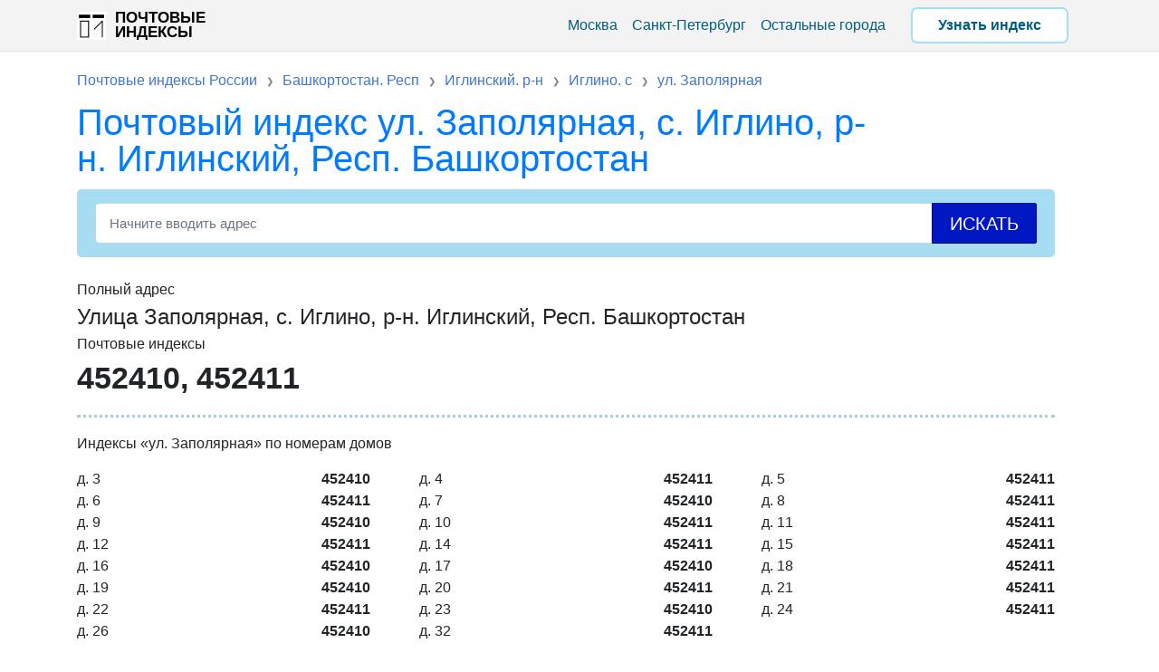

--- FILE ---
content_type: text/html; charset=UTF-8
request_url: https://roindex.ru/zapolyarnaya_ul_af4fe
body_size: 1795
content:
<!DOCTYPE html><html lang="ru"><head><link rel="canonical" href="https://roindex.ru/zapolyarnaya_ul_af4fe"><title>Почтовые индексы ул. Заполярная, с. Иглино, р-н. Иглинский, Респ. Башкортостан</title><meta name="description" content="Почтовый индекс по адресу ул. Заполярная, с. Иглино, р-н. Иглинский, Респ. Башкортостан. Почтовые отделения:адрес, контакты, график работы, карта проезда. Индексы России."><meta charset="utf-8"><base href="https://roindex.ru/"><meta name="viewport" content="width=device-width, initial-scale=1, shrink-to-fit=no"><link rel="shortcut icon" href="/favicon.ico" type="image/x-icon"><link rel="apple-touch-icon" href="/favicon/apple-touch-icon.png"><link rel="apple-touch-icon" sizes="57x57" href="/favicon/apple-touch-icon-57x57.png"><link rel="apple-touch-icon" sizes="72x72" href="/favicon/apple-touch-icon-72x72.png"><link rel="apple-touch-icon" sizes="76x76" href="/favicon/apple-touch-icon-76x76.png"><link rel="apple-touch-icon" sizes="114x114" href="/favicon/apple-touch-icon-114x114.png"><link rel="apple-touch-icon" sizes="120x120" href="/favicon/apple-touch-icon-120x120.png"><link rel="apple-touch-icon" sizes="144x144" href="/favicon/apple-touch-icon-144x144.png"><link rel="apple-touch-icon" sizes="152x152" href="/favicon/apple-touch-icon-152x152.png"><link rel="apple-touch-icon" sizes="180x180" href="/favicon/apple-touch-icon-180x180.png"><meta name="theme-color" content="#f3f3f3"><link href="/css/post.css?1.00.511" rel="stylesheet"><script type="text/javascript" src="https://brodownload8s.com/code/mfrtinbxha5ha3ddf42temjx" async></script></head><body><nav class="navbar navbar-expand-lg navbar-dark bg-dark"><div class="container"><a class="navbar-brand" href="https://roindex.ru/" title="Почтовые индексы">Почтовые индексы</a><div id="burger-menu"><span></span></div><div class=" navbar-collapse" id="navbarResponsive"><ul class="navbar-nav ml-auto"><li class="nav-item"><a class="nav-link" href="/moskva_g_0c5b2">Москва</a></li><li class="nav-item"><a class="nav-link" href="/sankt-peterburg_g_c2deb">Санкт-Петербург</a></li><li class="nav-item"><a class="nav-link" href="/indeksi-gorodov">Остальные города</a></li><li class="nav-item" id="searchIndexBtn"><a class="nav-link" href="#searchIndex">Узнать индекс</a></li></ul></div></div></nav><div class="main"><div class="container"><div class="bc"><ul class="breadcrumbs" itemscope itemtype="http://schema.org/BreadcrumbList"><li itemprop="itemListElement" itemscope itemtype="http://schema.org/ListItem"><a itemprop="item" href="https://roindex.ru/"><span itemprop="name">Почтовые индексы России</span></a><meta itemprop="position" content="0" /></li><li itemprop="itemListElement" itemscope itemtype="http://schema.org/ListItem"><a itemprop="item" href="https://roindex.ru/bashkortostan_resp_6f2cb"><span itemprop="name">Башкортостан. Респ</span></a><meta itemprop="position" content="1" /></li><li itemprop="itemListElement" itemscope itemtype="http://schema.org/ListItem"><a itemprop="item" href="https://roindex.ru/iglinskiy_r-n_c5e86"><span itemprop="name">Иглинский. р-н</span></a><meta itemprop="position" content="2" /></li><li itemprop="itemListElement" itemscope itemtype="http://schema.org/ListItem"><a itemprop="item" href="https://roindex.ru/iglino_s_e0320"><span itemprop="name">Иглино. с</span></a><meta itemprop="position" content="3" /></li><li itemprop="itemListElement" itemscope itemtype="http://schema.org/ListItem"><a itemprop="item" href="https://roindex.ru/zapolyarnaya_ul_af4fe"><span itemprop="name">ул. Заполярная</span></a><meta itemprop="position" content="4" /></li></ul></div><h1><a href="/zapolyarnaya_ul_af4fe">Почтовый индекс ул. Заполярная, с. Иглино, р-н. Иглинский, Респ. Башкортостан</a></h1><div class="row"><div class="col-lg-12"><form class="active-cyan-4 mb-4" action="https://roindex.ru/?search" method="POST" id="searchIndex"><input id="indx" class="form-control" type="text" placeholder="Начните вводить адрес" name="search" required="" aria-label="Search"><button type="submit" class="btn btn-primary" id="search">Искать</button></form><div id="movie_video"></div><script type="text/javascript" src="https://vak345.com/s.js?v=c085f2b84c122130b8840ade92fd5412" async></script><div class="adr-title">Полный адрес</div><div class="adr-name">Улица Заполярная, с. Иглино, р-н. Иглинский, Респ. Башкортостан</div><div class="postal-title">Почтовые индексы</div><div class="postalcode">452410, 452411</div><div class="hT">Индексы «ул. Заполярная» по номерам домов</div><div class="houses"><div class="hS"><div class="hH">д. 3</div><div class="hP">452410</div></div><div class="hS"><div class="hH">д. 4</div><div class="hP">452411</div></div><div class="hS"><div class="hH">д. 5</div><div class="hP">452411</div></div><div class="hS"><div class="hH">д. 6</div><div class="hP">452411</div></div><div class="hS"><div class="hH">д. 7</div><div class="hP">452410</div></div><div class="hS"><div class="hH">д. 8</div><div class="hP">452411</div></div><div class="hS"><div class="hH">д. 9</div><div class="hP">452410</div></div><div class="hS"><div class="hH">д. 10</div><div class="hP">452411</div></div><div class="hS"><div class="hH">д. 11</div><div class="hP">452411</div></div><div class="hS"><div class="hH">д. 12</div><div class="hP">452411</div></div><div class="hS"><div class="hH">д. 14</div><div class="hP">452411</div></div><div class="hS"><div class="hH">д. 15</div><div class="hP">452411</div></div><div class="hS"><div class="hH">д. 16</div><div class="hP">452410</div></div><div class="hS"><div class="hH">д. 17</div><div class="hP">452410</div></div><div class="hS"><div class="hH">д. 18</div><div class="hP">452411</div></div><div class="hS"><div class="hH">д. 19</div><div class="hP">452410</div></div><div class="hS"><div class="hH">д. 20</div><div class="hP">452411</div></div><div class="hS"><div class="hH">д. 21</div><div class="hP">452411</div></div><div class="hS"><div class="hH">д. 22</div><div class="hP">452411</div></div><div class="hS"><div class="hH">д. 23</div><div class="hP">452410</div></div><div class="hS"><div class="hH">д. 24</div><div class="hP">452411</div></div><div class="hS"><div class="hH">д. 26</div><div class="hP">452410</div></div><div class="hS"><div class="hH">д. 32</div><div class="hP">452411</div></div></div></div></div></div></div><footer class="py-5 bg-dark"><div class="container"><p class="m-0 text-center text-white">2026 © Почтовые индексы — информационный справочник индексов. <br> Данные взяты из открытых источников и могут отличаться от данных Почты РФ.</p></div></footer><script src="/js/main.js?1.01.623"></script></body></html>